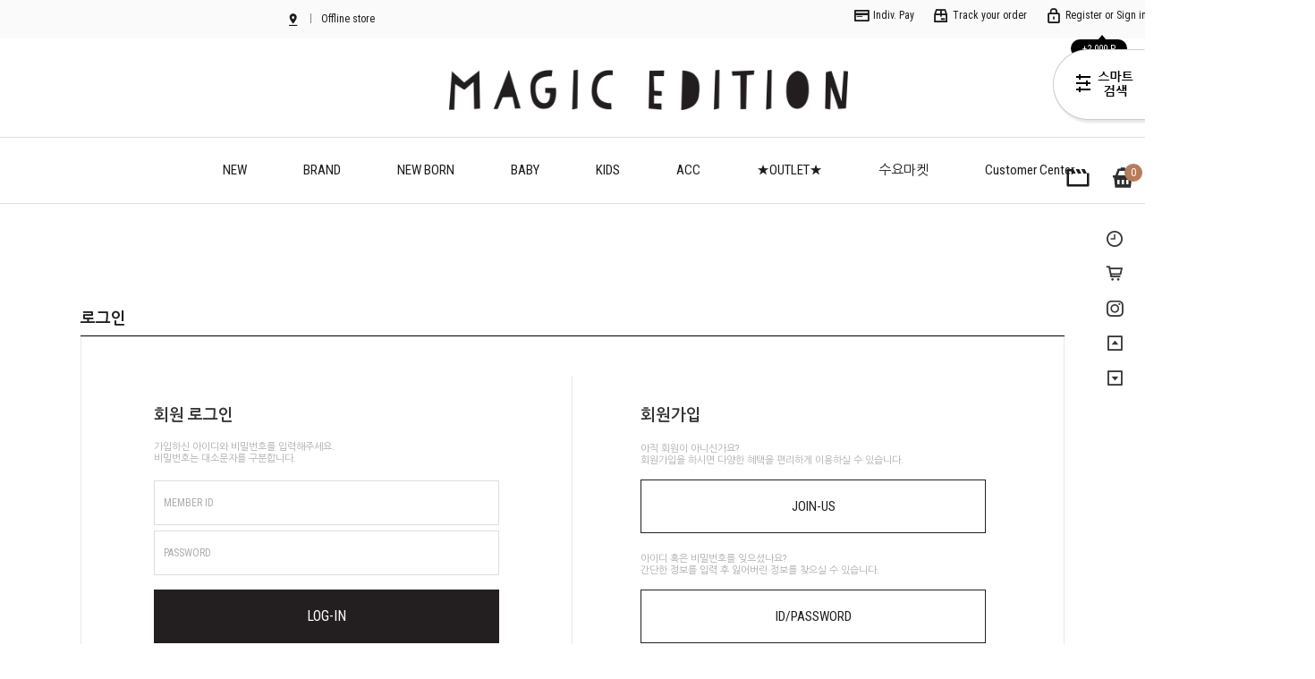

--- FILE ---
content_type: text/html
request_url: https://magicedition.com/shop/member.html?type=login
body_size: 14585
content:
<!DOCTYPE HTML PUBLIC "-//W3C//DTD HTML 4.01//EN" "http://www.w3.org/TR/html4/strict.dtd">
<html>
<head>
<meta http-equiv="CONTENT-TYPE" content="text/html;charset=EUC-KR">
<link rel="shortcut icon" href="/shopimages/ncostar/favicon.ico" type="image/x-icon">
<link rel="apple-touch-icon-precomposed" href="/shopimages/ncostar/mobile_web_icon.png" />
<meta name="referrer" content="no-referrer-when-downgrade" />
<meta name="description" content="아이의 평범한 일상에 특별한 마법을 더해주는 수입 아동복 편집샵 매직에디션입니다.
" />
<meta name="keywords" content="수입 아동복, 수입 유아동복, 아동복 편집샵, 편집샵, 매직에디션, 키즈패션, 신생아옷, 베이비옷, 키즈트렌드, 베이비패션, 베이비트렌드, MINI RODINI, THE CAMPAMENTO, THE NEW SOCIETY, PIUPIUCHICK, 1+IN THE FAMILY, SMOCK LONDON, LALI KIDS, BONJOUR DIARY, FUB, OCHOCHOOG, PALAIS ROYAL, DUCK QUIET, BISGAARD,  미니로디니, 오그오그, 오그오그오그, 더뉴소사이어티, 더캄파멘토, 더 캄파멘토, 레더투더월드, 피우피우칙, AO76, 에이오칠육, 원모어인더패밀리, 메종망고스탄, 미샤앤퍼프, 라즈베리 플럼, 마르마르 코펜하겐, 봉쥬르 다이어리, 할시온 나이츠, 비스가드, 플링크, 몬테레기, 덕콰이어트, 팔라이스 로얄" />
<meta property="og:type" content="website" />
<meta property="og:title" content="매직에디션" />
<meta property="og:description" content="아이의 평범한 일상에 특별한 마법을 더해주는 수입 아동복 편집샵 매직에디션입니다.
MINI RODINI, THE NEW SOCIETY, THE CAMPAMENTO, AO76, PIUPIUCHICK, 1+ IN THE FAMILY, OCHOCHOG, 등" />
<meta property="og:url" content="https://www.magicedition.com/shop/member.html?type=login" />
<link rel="canonical" href="https://www.magicedition.com/shop/member.html">
<link rel="alternate" href="https://www.magicedition.com/m/login.html">

<title>매직에디션</title>

<link type="text/css" rel="stylesheet" href="/shopimages/ncostar/template/work/24352/common.css?r=1750839413" /></head>

<script type="text/javascript" src="//wcs.naver.net/wcslog.js"></script>
<script type="text/javascript">
if (window.wcs) {
    if(!wcs_add) var wcs_add = {};
    wcs_add["wa"] = "s_35c83a3bd5c8";
    wcs.inflow('magicedition.com');
    wcs_do();
}
</script>

<body>
<script type="text/javascript" src="/js/jquery-1.7.2.min.js"></script>
<script type="text/javascript" src="/js/lazyload.min.js"></script>
<script type="text/javascript">
function getCookiefss(name) {
    lims = document.cookie;
    var index = lims.indexOf(name + "=");
    if (index == -1) {
        return null;
    }
    index = lims.indexOf("=", index) + 1; // first character
    var endstr = lims.indexOf(';', index);
    if (endstr == -1) {
        endstr = lims.length; // last character
    }
    return unescape(lims.substring(index, endstr));
}
</script><script type="text/javascript">
var MOBILE_USE = '';
</script><script type="text/javascript" src="/js/flash.js"></script>
<script type="text/javascript" src="/js/neodesign/rightbanner.js"></script>
<script type="text/javascript" src="/js/bookmark.js"></script>
<style type="text/css">

.MS_search_word { }

.MS_security_checkbox { }

</style>

<script type="text/javascript">

    var is_unify_opt = '' ? true : false; 
    var pre_baskethidden = '';

function CheckKey_log(e) {
    e = e || window.event;
    key = e.keyCode;
    if (key == 13) {
        check_log()
    }
}

function check_log() {
    var sslcheck;

    if (typeof document.formlogin.ssl != 'undefined'){
       if(document.formlogin.ssl.length==2) sslcheck=document.formlogin.ssl[1];
       else sslcheck=document.formlogin.ssl;
    } 
    
    if (document.formlogin.id.value.length == 0) {
        document.formlogin.id.focus();
        alert('회원 ID를 입력하세요.');
        return;
    }
    if (document.formlogin.passwd.value.length == 0) {
        document.formlogin.passwd.focus();
        alert('회원 비밀번호를 입력하세요.');
        return;
    }
    if (typeof document.formlogin.save_id != 'undefined' && document.formlogin.save_id.checked == true) {
        document.formlogin.save_id.value = 'on';
    }
    if (typeof document.formlogin.ssl != 'undefined' && sslcheck.checked == true) {
        document.formlogin.ssl.value = document.formlogin.ssl.value;
        (function($) {
            $(function() {
                $('iframe').each(function() { 
                    var iframe_src = this.src;
                    var this_domain = document.location.protocol + '//' + document.domain;
                    if (iframe_src != '' && iframe_src.indexOf(this_domain) == 0) { 
                        $(this).contents().find('#loginiframe').remove();
                    }
                });
            });
        })(jQuery);
    }
    formsubmitsend();
}

function formsubmitsend() {
        document.formlogin.submit();
}

function CheckKey(e) {
    e = e || window.event;
    key = e.keyCode;
    if (key == 13) {
        check()
    }
}

function check() {
    if (document.form1.id.value.length == 0) {
        document.form1.id.focus();
        alert('회원 ID를 입력하세요.');
        return;
    }
    if (document.form1.passwd.value.length == 0) {
        document.form1.passwd.focus();
        alert('회원 비밀번호를 입력하세요.');
        return;
    }
    submitsend();
}

/*블랙쉴드를 위해서 선포함 끝*/
function submitsend() {
            document.form1.submit();
}

function sns_login_log(us_type) {
    var action_url = '';
    switch(us_type) {
        case 'facebook':
        case 'naver':
        case 'naver_plus':
        case 'kakao':
        case 'twitter':
        case 'apple':
            action_url = '/list/API/login_' + us_type + '.html';
            break;
    }
    if (action_url != '') {
        if (document.form1) {
            var obj = document.form1;
        } else if (document.formlogin) {
            var obj = document.formlogin;
        }
        obj.id.value = '';
        obj.passwd.value = '';
        obj.msecure_key.value = '';
        obj.target = '_self';
        obj.action = action_url;
        obj.submit();
    }
}

</script>

<link type="text/css" rel="stylesheet" href="/template_common/shop/basic_simple/login.css?t=202103241050" />
<div id='blk_scroll_wings'><script type='text/javascript' src='/html/shopRbanner.html?param1=1' ></script></div>
<div id='cherrypicker_scroll'></div>
    <div id="wrap">
        
<link type="text/css" rel="stylesheet" href="/shopimages/ncostar/template/work/24352/header.1.css?t=202511262343" />
<link rel="stylesheet" href="//cdn.jsdelivr.net/npm/@xpressengine/xeicon@2.3.3/xeicon.min.css">
<script src="/js/jquery.cookie.js"></script>
<script src="/js/jquery.bxslider.min.js"></script>

<!-- header -->
<div id="header">
        <div class="headerTop clear">
            <div class="headerWrap">
                <!-- 공지사항 --> 
                <dl class="hdNotice">
                    <dt><a href="https://www.magicedition.com/shop/shopbrand.html?xcode=027&mcode=002&type=X"><i class="xi-maker-drop"></i> <span class="grBar"></span> Offline store</a></dt>
                    <dd>
                        <ul class="ntcSlide">
                             
                        </ul> 
                        <!--div class="hdNoticeBtn">
                            <a href="#" class="prev"><i class="xi-angle-up-thin"></i></a>
                            <a href="#" class="next"><i class="xi-angle-down-thin"></i></a>                            
                        </div-->
                    </dd>
                </dl>
                <!-- //공지사항 -->          
            
                <ul class="clear">
                        <!--li><a href="https://www.magicedition.com/shop/shopbrand.html?xcode=027&mcode=002&type=X"><i class="xi-maker-drop"></i> Offline store</a></li-->
                        <li><a href="/shop/shopbrand.html?xcode=059&type=O"><i class="xi-credit-card"></i> Indiv. Pay</a></li>
                        <li><a href="/shop/confirm_login.html?type=myorder"><i class="xi-box"></i> Track your order</a></li> 
                                            <li><a href="/shop/member.html?type=login"><i class="xi-lock-o"></i> Register or Sign in</a>
                          <a class="link" href="/shop/idinfo.html">
                            JOIN <span class="joinPoint">+2,000 P</span>
                          </a>
                        </li>
                        
                                    
                </ul>
            </div>
        </div>
        <div class="headerMid clear headerWrap">
            <div class="logoArea">
                <!-- 로고 -->
                <h1 class="logo"><a href="/"><img src="/design/ncostar/img/logo_new.png", height=45></a></h1>
                <!-- // 로고 -->
            </div>


        </div>
        <div class="headerGnb clear headerWrap">
        
        
        

<!-- 카테고리 -->
            <div class="cateWrap">

                
                <span class="tmenu color1">
                  <a href="/shop/shopbrand.html?xcode=033&type=P">NEW</a>
                </span>
                
                 <span class="tmenu">
                    <a href="/shop/page.html?id=2">BRAND</a>
                </span>
                
                  <span class="tmenu">
                    <a href=" /shop/shopbrand.html?xcode=085&type=Y">NEW BORN</a>
                    <ul class="depth2">  
                        <li><a href="/shop/shopbrand.html?xcode=085&mcode=001&type=Y">OUTER</a></li>
                        <li><a href="/shop/shopbrand.html?xcode=085&mcode=002&type=Y">TOP</a></li>                   
                        <li><a href="/shop/shopbrand.html?xcode=085&mcode=003&type=Y">BOTTOM</a></li>
                        <li><a href="/shop/shopbrand.html?xcode=085&mcode=004&type=Y">BODY SUIT</a></li>
                        <li><a href="/shop/shopbrand.html?xcode=085&mcode=005&type=Y">ACC</a></li>
                    </ul>
                </span>
                
                
                <span class="tmenu">
                    <a href=" /shop/shopbrand.html?xcode=097&type=Y">BABY</a>
                    <ul class="depth2">                 
                        <li><a href="/shop/shopbrand.html?xcode=097&mcode=003&type=Y">OUTER</a></li>
                        <li><a href="/shop/shopbrand.html?xcode=097&mcode=001&type=Y">TOP</a></li>                   
                        <li><a href="/shop/shopbrand.html?xcode=097&mcode=002&type=Y">BOTTOM</a></li>
                        <li><a href="/shop/shopbrand.html?xcode=097&mcode=004&type=Y">DRESS</a></li>
                        <li><a href="/shop/shopbrand.html?xcode=097&mcode=005&type=Y">BODY SUIT</a></li>
                        <li><a href="/shop/shopbrand.html?xcode=097&mcode=006&type=Y">ACC</a></li>
                        <li><a href="/shop/shopbrand.html?xcode=097&mcode=007&type=Y">SET</a></li>
                    </ul>
                </span>
                
                <span class="tmenu">
                    <a href="/shop/shopbrand.html?xcode=098&type=Y">KIDS </a>
                    <ul class="depth2">
                     <li><a href="/shop/shopbrand.html?xcode=098&mcode=008&type=Y">OUTER</a></li>
                     <li><a href="/shop/shopbrand.html?xcode=098&mcode=002&type=Y">TOP</a></li>
                     <li><a href="/shop/shopbrand.html?xcode=098&mcode=003&type=Y">BOTTOM</a></li>
                     <li><a href="/shop/shopbrand.html?xcode=098&mcode=004&type=Y">DRESS</a></li>
                    </ul>
                </span>
                
                <span class="tmenu">
                    <a href="/shop/shopbrand.html?xcode=099&type=Y">ACC </a>
                    <ul class="depth2">
                     <li><a href="/shop/shopbrand.html?xcode=099&mcode=001&type=Y">HAT/SCARF</a></li>
                     <li><a href="/shop/shopbrand.html?xcode=099&mcode=008&type=Y">BAG</a></li>
                     <li><a href="/shop/shopbrand.html?xcode=099&mcode=005&type=Y">SOCKS</a></li>
                     <li><a href="/shop/shopbrand.html?xcode=099&mcode=002&type=Y">GIFT BOX</a></li>
                    </ul>
                </span>
                
                <span class="tmenu">
                    <a href="/shop/shopbrand.html?xcode=046&type=Y">★OUTLET★</a>
                    <ul class="depth2">
                     <li><a href="/shop/shopbrand.html?xcode=046&type=Y">S/S</a></li>
                     <li><a href="/shop/shopbrand.html?xcode=003&type=Y">F/W</a></li>
                     
                     <!--li><a href="/shop/shopbrand.html?xcode=046&mcode=003&type=Y">TOP</a></li>
                     <li><a href="/shop/shopbrand.html?xcode=046&mcode=004&type=Y">BOTTOM</a></li>
                     <li><a href="/shop/shopbrand.html?xcode=046&mcode=005&type=Y">DRESS</a></li>
                     <li><a href="/shop/shopbrand.html?xcode=046&mcode=006&type=Y">BABY</a></li>
                     <li><a href="/shop/shopbrand.html?xcode=046&mcode=007&type=Y">ACC</a></li-->
                     </ul>
                </span>
                
               <span class="tmenu">
                    <a href="/shop/shopbrand.html?xcode=175&type=Y">수요마켓</a>
                </span>
                
                
                
                <span class="tmenu">
                    <a href="#none">Customer Center</a>
                    <ul class="depth2">
                        <li><a href="/board/board.html?code=ncostar_board1">Notice</a></li>
                        <li><a href="/shop/page.html?id=1">M_BENEFIT</a></li>
                        <li><a href="/board/board.html?code=ncostar">Review</a></li>
                        <li><a href="/board/board.html?code=ncostar_board3">Q&amp;A</a></li>  
                    </ul>
                </span>

                
  
            </div>
            <!-- //카테고리 -->
            
            <!-- //카테고리 -->
            <div class="M_gz"><a href="/shop/shopbrand.html?xcode=115&mcode=002&type=X"><i class="xi-movie-o"></i></a></div>
            <div class="cartCount"><a href="/shop/basket.html"><i class="xi-basket"></i> <span id="user_basket_quantity" class="user_basket_quantity"></span></a></div>
            <div class="menuUser"><a href="/shop/member.html?type=mynewmain"><i class="xi-user-o"></i></a></div>
            <!--div class="menuAllBtn"><i class="xi-apps"></i> <em>BRAND</em></div-->
        </div>
    
</div>
<!-- //header -->


<!-- 전체 메뉴 레이어 -->
<!--div class="allMenu">
    <div class="allMenuWrap">
        <a href="#none" class="closeBtn"><i class="xi-close-thin"></i></a>
     
    </div>
</div-->
<!-- // 전체메뉴 레이어 -->



<!-- 우측 메뉴 시작 -->
<div id="fxedMenu">
    <div class="rightMenu">
        <ul>
        
        
        
        <!-- 다찾다 검색 파인더 -->
    <div id="allfinder-ctr"><a href="javascript:;">다찾다</a></div>
    <div id="allfinder-layer" class="all-finder-layer">
        <div class="finder-body">
            <a href="#allfinder-layer" class="fa fa-close finder-close"></a>
            <div class="finder-tbl">
                                <form name="form_search_engine_finder" method="get" action="/shop/shopbrand.html" class="form_search_engine_finder">
                
                
                <input type="hidden" name="s_type" value="search_engine_finder" />
                <input type="hidden" name="sort" value="" />
                <input type="hidden" name="page" value="" />
                <input type="hidden" name="finder_type" value="custom" />                    <table summary="카테고리, 굽높이, 컬러, 사이즈, 가격대, 상품명, 적용">
                        <caption>검색 목록</caption>
                        <colgroup>
                            <col style="width: 150px">
                            <col />
                        </colgroup>
                        <tbody>
                                                    <tr>
                                <th><div class="txt-l">검색어                                          <!-- (레이어) 항목 설명 -->
                                        <div class="finder-comm-layer">
                                            <a href="javascript:;" class="finder-btn-close fa fa-close finder-layer-close"></a>
                                            <div class="finder-layer-tit">검색어</div>
                                            <div class="finder-layer-cnt">
                                                                                        </div>
                                    </div>
                                    <!-- //(레이어) 항목 설명 -->
</div></th>
                                <td>
                                    <div class="finder-search">
                                                                                                <label><input type="text" class="txt-input keyword smart_finder_auto_completion" name="keyword" value="" autocomplete="off"></label>
            <div class="search-auto-complete-list"></div>                                                                            </div>
                                </td>
                            </tr>
                                                                                <tr>
                                <th><div class="txt-l">브랜드   <a href="#none" class="fa fa-plus category-toggle"></a>                                        <!-- (레이어) 항목 설명 -->
                                        <div class="finder-comm-layer">
                                            <a href="javascript:;" class="finder-btn-close fa fa-close finder-layer-close"></a>
                                            <div class="finder-layer-tit">브랜드</div>
                                            <div class="finder-layer-cnt">
                                                                                        </div>
                                    </div>
                                    <!-- //(레이어) 항목 설명 -->
</div></th>
                                <td>
                                    <div class="finder-category">
                                                                                    <label><span class="finder-options finder-cate1 " data-cate-type="X" data-cate-code="118">---------MAIN---------</span></label>                                                                                    <label><span class="finder-options finder-cate1 " data-cate-type="X" data-cate-code="130">Och Och Og(오그오그오그)</span></label>                                                                                    <label><span class="finder-options finder-cate1 " data-cate-type="X" data-cate-code="030">Palais Royal (팔라이스 로얄)</span></label>                                                                                    <label><span class="finder-options finder-cate1 " data-cate-type="X" data-cate-code="136">DUCK QUIET(덕콰이어트)</span></label>                                                                                    <label><span class="finder-options finder-cate1 " data-cate-type="X" data-cate-code="082">PYRENEX(피레넥스)</span></label>                                                                                    <label><span class="finder-options finder-cate1 " data-cate-type="X" data-cate-code="101">MONTEREGGI(몬테레지)</span></label>                                                                                    <label><span class="finder-options finder-cate1 " data-cate-type="X" data-cate-code="028">THE NEW SOCIETY(더뉴소사이어티)</span></label>                                                                                    <label><span class="finder-options finder-cate1 " data-cate-type="X" data-cate-code="049">THE CAMPAMENTO(더 캄파멘토)</span></label>                                                                                    <label><span class="finder-options finder-cate1 " data-cate-type="X" data-cate-code="019">1+IN THE FAMILY(원모어인더패밀리)</span></label>                                                                                    <label><span class="finder-options finder-cate1 " data-cate-type="X" data-cate-code="131">FLIINK(플링크)</span></label>                                                                                    <label><span class="finder-options finder-cate1 " data-cate-type="X" data-cate-code="127">HALCYON NIGHTS(헬시온나이츠)</span></label>                                                                                    <label><span class="finder-options finder-cate1 " data-cate-type="X" data-cate-code="017">Fish&Kids(피쉬&키즈)</span></label>                                                                                    <label><span class="finder-options finder-cate1 " data-cate-type="X" data-cate-code="087">PIUPIUCHICK(피우피우칙)</span></label>                                                                                    <label><span class="finder-options finder-cate1 " data-cate-type="X" data-cate-code="155">AO76(에이오칠육)</span></label>                                                                                    <label><span class="finder-options finder-cate1 " data-cate-type="X" data-cate-code="100">LETTER TO THE WORLD(레터투더월드)</span></label>                                                                                    <label><span class="finder-options finder-cate1 " data-cate-type="X" data-cate-code="057">KONGES SLOJD(콩제슬래드)</span></label>                                                                                    <label><span class="finder-options finder-cate1 " data-cate-type="X" data-cate-code="151">MISHA AND PUFF(미샤앤퍼프)</span></label>                                                                                    <label><span class="finder-options finder-cate1 " data-cate-type="X" data-cate-code="113">MAISON MANGOSTAN(메종망고스탄)</span></label>                                                                                    <label><span class="finder-options finder-cate1 " data-cate-type="X" data-cate-code="146">BEBE ORGANIC(베베오가닉)</span></label>                                                                                    <label><span class="finder-options finder-cate1 " data-cate-type="X" data-cate-code="153">LALI KIDS(라리키즈)</span></label>                                                                            </div>
                                </td>
                            </tr>
                                                        <tr class="finder-child-category">
                                <th><div class='txt-l'></div></th>
                                <td><div class='finder-category2'></div></td>
                            </tr>
                                                                                <tr>
                                <th><div class="txt-l">색상                                          <!-- (레이어) 항목 설명 -->
                                        <div class="finder-comm-layer">
                                            <a href="javascript:;" class="finder-btn-close fa fa-close finder-layer-close"></a>
                                            <div class="finder-layer-tit">색상</div>
                                            <div class="finder-layer-cnt">
                                                                                        </div>
                                    </div>
                                    <!-- //(레이어) 항목 설명 -->
</div></th>
                                <td>
                                    <div class="finder-color">
                                                                                    <label><span class="finder-options  finder-option-color color-picker finder-option-color-black " data-key="3" data-value="1"><em>블랙</em><span class="fa fa-check"></span></span></label>                                                                                    <label><span class="finder-options  finder-option-color color-picker finder-option-color-white " data-key="3" data-value="2"><em>화이트</em><span class="fa fa-check"></span></span></label>                                                                                    <label><span class="finder-options  finder-option-color color-picker finder-option-color-gray " data-key="3" data-value="3"><em>그레이</em><span class="fa fa-check"></span></span></label>                                                                                    <label><span class="finder-options  finder-option-color color-picker finder-option-color-beige " data-key="3" data-value="4"><em>베이지</em><span class="fa fa-check"></span></span></label>                                                                                    <label><span class="finder-options  finder-option-color color-picker finder-option-color-brown " data-key="3" data-value="5"><em>브라운</em><span class="fa fa-check"></span></span></label>                                                                                    <label><span class="finder-options  finder-option-color color-picker finder-option-color-navy " data-key="3" data-value="6"><em>네이비</em><span class="fa fa-check"></span></span></label>                                                                                    <label><span class="finder-options  finder-option-color color-picker finder-option-color-blue " data-key="3" data-value="7"><em>블루</em><span class="fa fa-check"></span></span></label>                                                                                    <label><span class="finder-options  finder-option-color color-picker finder-option-color-light-blue " data-key="3" data-value="8"><em>연블루</em><span class="fa fa-check"></span></span></label>                                                                                    <label><span class="finder-options  finder-option-color color-picker finder-option-color-red " data-key="3" data-value="9"><em>레드</em><span class="fa fa-check"></span></span></label>                                                                                    <label><span class="finder-options  finder-option-color color-picker finder-option-color-orange " data-key="3" data-value="10"><em>오렌지</em><span class="fa fa-check"></span></span></label>                                                                                    <label><span class="finder-options  finder-option-color color-picker finder-option-color-yellow " data-key="3" data-value="11"><em>옐로우</em><span class="fa fa-check"></span></span></label>                                                                                    <label><span class="finder-options  finder-option-color color-picker finder-option-color-pink " data-key="3" data-value="12"><em>핑크</em><span class="fa fa-check"></span></span></label>                                                                                    <label><span class="finder-options  finder-option-color color-picker finder-option-color-purple " data-key="3" data-value="13"><em>퍼플</em><span class="fa fa-check"></span></span></label>                                                                                    <label><span class="finder-options  finder-option-color color-picker finder-option-color-jaju " data-key="3" data-value="14"><em>자주</em><span class="fa fa-check"></span></span></label>                                                                                    <label><span class="finder-options  finder-option-color color-picker finder-option-color-khaki " data-key="3" data-value="15"><em>카키</em><span class="fa fa-check"></span></span></label>                                                                                    <label><span class="finder-options  finder-option-color color-picker finder-option-color-green " data-key="3" data-value="16"><em>그린</em><span class="fa fa-check"></span></span></label>                                                                                    <label><span class="finder-options  finder-option-color color-picker finder-option-color-light-green " data-key="3" data-value="17"><em>연그린</em><span class="fa fa-check"></span></span></label>                                                                                    <label><span class="finder-options  finder-option-color color-picker finder-option-color-silver " data-key="3" data-value="18"><em>실버</em><span class="fa fa-check"></span></span></label>                                                                                    <label><span class="finder-options  finder-option-color color-picker finder-option-color-gold " data-key="3" data-value="19"><em>골드</em><span class="fa fa-check"></span></span></label>                                                                            </div>
                                </td>
                            </tr>
                                                                                <tr>
                                <th><div class="txt-l">사이즈                                          <!-- (레이어) 항목 설명 -->
                                        <div class="finder-comm-layer">
                                            <a href="javascript:;" class="finder-btn-close fa fa-close finder-layer-close"></a>
                                            <div class="finder-layer-tit">사이즈</div>
                                            <div class="finder-layer-cnt">
                                                                                        </div>
                                    </div>
                                    <!-- //(레이어) 항목 설명 -->
</div></th>
                                <td>
                                    <div class="">
                                                                                    <label><span class="finder-options   " data-key="4" data-value="20">200mm이하</span></label>                                                                                    <label><span class="finder-options   " data-key="4" data-value="21">S</span></label>                                                                                    <label><span class="finder-options   " data-key="4" data-value="22">M</span></label>                                                                                    <label><span class="finder-options   " data-key="4" data-value="23">215mm</span></label>                                                                                    <label><span class="finder-options   " data-key="4" data-value="24">L</span></label>                                                                                    <label><span class="finder-options   " data-key="4" data-value="25">95 (M)</span></label>                                                                                    <label><span class="finder-options   " data-key="4" data-value="26">220mm</span></label>                                                                                    <label><span class="finder-options   " data-key="4" data-value="27">100 (L)</span></label>                                                                                    <label><span class="finder-options   " data-key="4" data-value="28">225mm</span></label>                                                                                    <label><span class="finder-options   " data-key="4" data-value="29">230mm</span></label>                                                                                    <label><span class="finder-options   " data-key="4" data-value="30">110 (2XL)</span></label>                                                                                    <label><span class="finder-options   " data-key="4" data-value="31">235mm</span></label>                                                                                    <label><span class="finder-options   " data-key="4" data-value="32">240mm</span></label>                                                                                    <label><span class="finder-options   " data-key="4" data-value="33">245mm</span></label>                                                                                    <label><span class="finder-options   " data-key="4" data-value="34">250mm</span></label>                                                                                    <label><span class="finder-options   " data-key="4" data-value="35">FREE</span></label>                                                                                    <label><span class="finder-options   " data-key="4" data-value="36">255mm</span></label>                                                                                    <label><span class="finder-options   " data-key="4" data-value="37">260mm</span></label>                                                                                    <label><span class="finder-options   " data-key="4" data-value="38">265mm</span></label>                                                                                    <label><span class="finder-options   " data-key="4" data-value="39">270mm</span></label>                                                                            </div>
                                </td>
                            </tr>
                                                                                <tr>
                                <th><div class="txt-l">가격                                          <!-- (레이어) 항목 설명 -->
                                        <div class="finder-comm-layer">
                                            <a href="javascript:;" class="finder-btn-close fa fa-close finder-layer-close"></a>
                                            <div class="finder-layer-tit">가격</div>
                                            <div class="finder-layer-cnt">
                                                                                        </div>
                                    </div>
                                    <!-- //(레이어) 항목 설명 -->
</div></th>
                                <td>
                                    <div class="finder-price">
                                                                                    <label><span class='finder-options finder-price-between' data-max='80000'>80,000원이하</span></label>                                                                                    <label><span class='finder-options finder-price-between' data-min='80000' data-max='160000'>80,000원 ~ 160,000원</span></label>                                                                                    <label><span class='finder-options finder-price-between' data-min='160000'>160,000원이상</span></label>                                                                                    <div class="finder-price-input"><label><input type="text" class="txt-input input_min_price" name="money1" value=""/> 원</label> ~ <label><input type="text" class="txt-input input_max_price" name="money2" value=""/> 원</label></div>                                                                            </div>
                                </td>
                            </tr>
                                                                                <tr>
                                <th><div class="txt-l">적용</div></th>
                                <td>
                                    <span class="finder-search-data"></span>
                                </td>
                            </tr>
                        </tbody>
                    </table>
                    <div class="finder-btn-c">
                        <a href="#none" class="reset">초기화</a>
                        <button type="submit">
                            <span class="ico-search"></span><span class="finder-count-toggle"><span class="finder-count"></span>개</span> 상품검색
                        </button>
                    </div><!-- .finder-btn-c -->
                </form>            </div><!-- .finder-tbl -->
        </div><!-- .finder-body -->
    </div><!-- #allfinder-layer -->
<!-- 다찾다 검색 파인더 -->
        
        
        
      
        
            <!--li>
                <a href="javascript:prev_search();search_submit();"><i class="xi-search"></i></a>
                <div class="search">
                    <form action="/shop/shopbrand.html" method="post" name="search">                    <fieldset>
                        <legend>검색 폼</legend>
                        <input name="search" onkeydown="CheckKey_search();" value=""  class="MS_search_word" />                        <a href="javascript:prev_search();search_submit();" class="btn_search"><i class="xi-search"></i></a>
                    </fieldset>
                    </form>                    <a href="#none" class="btn_searchClose"><i class="xi-close"></i></a>
                </div>  
                <span class="tx">검색</span>
            </li-->
            <li>
                <a href="/shop/todaygoods.html"><i class="xi-time-o"></i></a>
                <span class="tx">오늘 본 상품</span>
            </li>
            <li>
                <a href="/shop/basket.html"><i class="xi-cart-o"></i></a>
                <span class="tx">CART</span>
            </li>
            <!--li>
                <a href=""><i class="xi-kakaotalk" target="_blank"></i></a>
                <span class="tx">카카오톡 문의</span>
            </li-->
            <!--li>
                <a href="http://www.facebook.com/" target="_blank"><i class="xi-facebook"></i></a>
                <span class="tx">페이스북</span>
            </li-->
            <li>
                <a href="https://www.instagram.com/magicedition_official" target="_blank"><i class="xi-instagram"></i></a>
                <span class="tx">인스타그램</span>
            </li>
            <li><a href="#none" class="pageTop"><i class="xi-caret-up-square-o" aria-hidden="true"></i></a><span class="tx">위로</span></li>
            <li><a href="#none" class="pageBottom"><i class="xi-caret-down-square-o" aria-hidden="true"></i></a><span class="tx">아래로</span></li>
        </ul>
    </div>
</div>

<!-- //우측 메뉴 끝 -->

<script type="text/javascript" src="/shopimages/ncostar/template/work/24352/header.1.js?t=202511262343"></script>
        <div id="contentWrapper">
            <div id="contentWrap">
                
<link type="text/css" rel="stylesheet" href="/shopimages/ncostar/template/work/24352/menu.1.css?t=202411272144" />
                 <div id="content">
                    <div id="loginWrap">
                        <div class="tit-page">로그인</div>
                        <div class="page-body">
                            <div class="mlog-sign">
                                <div class="mlog">
                                    <h3>회원 로그인</h3>
                                    <p>가입하신 아이디와 비밀번호를 입력해주세요.<br />비밀번호는 대소문자를 구분합니다.</p>
                                    <form action="/shop/member.html" method="post" name="form1" autocomplete="off">
<input type="hidden" name="type" value="login" />
<input type="hidden" name="code" value="" />
<input type="hidden" name="mcode" value="" />
<input type="hidden" name="scode" value="" />
<input type="hidden" name="xtype" value="" />
<input type="hidden" name="startdate" value="" />
<input type="hidden" name="auctionnum" value="" />
<input type="hidden" name="auction_uid" value="">
<input type="hidden" name="gongcode" value="" />
<input type="hidden" name="brandcode" value="" />
<input type="hidden" name="branduid" value="" />
<input type="hidden" name="sslid" value="ncostar" />
<input type="hidden" name="sslip" value="magicedition.com" />
<input type="hidden" name="msecure_key" />
<input type="hidden" name="ks_connect" value="" />
<input type="hidden" name="ks_connect_id" value="" />
<input type="hidden" name="np_connect" value="" />
<input type="hidden" name="np_connect_id" value="" />
                                        <fieldset>
                                            <legend>member login</legend>
                                            <ul class="frm-list">
                                                <li class="id">
                                                    <label>MEMBER ID</label>
                                                    <input type="text" name="id" maxlength="20" onblur="document.form1.passwd.focus();"  class="MS_login_id" value = ""  placeholder="" />                                                </li>
                                                <li class="pwd">
                                                    <label>PASSWORD</label>
                                                    <input type="password" name="passwd" maxlength="20" onkeydown="CheckKey(event);" value=""  class="MS_login_pw" placeholder="" />                                                </li>
                                            </ul>
                                            <div class="btn-mlog">
                                                <a href="javascript:check();" class="CSSbuttonBlack fe">LOG-IN</a>
                                            </div>
                                            <p class="se-log">
                                                <label><input type="checkbox" name="ssl" value="Y"  class="MS_security_checkbox" /> 보안접속</label>
                                            </p>
                                        </fieldset>
                                    </form>                                </div>
                                <div class="sign">
                                    <h3>회원가입</h3>
                                    <dl>
                                        <dt>아직 회원이 아니신가요? <br />회원가입을 하시면 다양한 혜택을  편리하게 이용하실 수 있습니다.</dt>
                                        <dd><a href="/shop/idinfo.html?type=new&first=" class="CSSbuttonWhite fe">JOIN-US</a></dd>
                                    </dl>
                                    <dl>
                                        <dt>아이디 혹은 비밀번호를 잊으셨나요?<br />간단한 정보를 입력 후 잃어버린 정보를 찾으실 수 있습니다.</dt>
                                        <dd><a href="/shop/lostpass.html" class="CSSbuttonWhite fe">ID/PASSWORD</a></dd>
                                    </dl>
                                </div>
                            </div><!-- .mlog-sign -->
                                                        <div id="simpleLogin">
                                <div class="sns-login">
                                                                        <a href="javascript:sns_login_log('kakao');"><img src="//image.makeshop.co.kr/makeshop/d3/basic_simple/member/member_sns_login_kakao.jpg" alt="카카오톡으로 로그인" /></a>                                    <a href="javascript:sns_login_log('naver');"><img src="//image.makeshop.co.kr/makeshop/d3/basic_simple/member/member_sns_login_naver.jpg" alt="네이버로 로그인" /></a>                                                                    </div><!-- .sns-login -->
                            </div><!-- #simpleLogin -->
                                                    </div><!-- .page-body -->
                    </div><!-- #loginWrap -->
                </div><!-- #content -->
            </div><!-- #contentWrap -->
        </div><!-- #contentWrapper-->
        <hr />
        
<link type="text/css" rel="stylesheet" href="/shopimages/ncostar/template/work/24352/footer.1.css?t=202509101740" />
<!-- 하단시작 -->
<div id="ftWrap">
    <div class="footer"> 
        <div class="footerInfoWrap minSizeWrap">
            <ul>
                <li class="list info">
                    <em class="title">COMPANY INFO</em>
                    <address class="subTxt">
                        <p>회사명 : (주)엔코스타&nbsp;&nbsp; 대표 : 박상래&nbsp;&nbsp; </p>
                        <p>사업자번호 : 201-81-87555 <a href="https://www.ftc.go.kr/bizCommPop.do?wrkr_no=2018187555" target="_blank">[사업자정보확인]</a>
                        <p>통신판매번호 : 제 2014-서울용산-00120호</p>
                        <p>주소 : 경기도 용인시 처인구 양지면 주북로 147</p>
                        <p>개인정보 보호 책임자 : 박향래</p>
                        <p>E-mail : <a href="javascript: __mk_open('/html/email.html', 'link_send_mail', 'width=600px, height=400px, scrollbars=yes');">magicedition@naver.com</a></p>
                        <p class="copy">Copyright &copy; All Rights Reserved. design by ENCOSTAR</p>
                    </address>
                </li>
                <li class="list csCenter">
                    <em class="title">CUSTOMER CENTER</em>
                    <span class="csNumber">@magic_edition </span>
                    <p class="subTxt">
                        평일 10:00-17:00<br/>주말 / 공휴일 휴무<BR/>점심시간 12:00-13:00
                    </p>
                   
                </li>
                <li class="list bank">
                    <em class="title">BANK INFO</em>
					                    <p class="subTxt">
                       우리 1005-300-960575                    </p>
   				                      <p class="subTxt">
                       (주)엔코스타                    </p>
   				                  </li>
                <li class="list">
                    <em class="title">RETURN ADDRESS</em>
                    <p class="subTxt"> 경기도 용인시 처인구 양지면 주북로 147 </p>
                    <br/>
                    <p>택배정보: 로젠택배(1588-9988)<br/>- 고객님 단순 변심일 경우 택배비 고객님 부담입니다.<br/>- 상품수령 후 7일 이내 교환/반품 가능합니다.</p>  
                  <p class="escowInfo">
                  <img src='https://image.inicis.com/mkt/certmark/inipay/inipay_60x60_color.png' border='0' alt='클릭하시면 이니시스 결제시스템의 유효성을 확인하실 수 있습니다.' style='cursor:hand' Onclick=javascript:window.open('https://mark.inicis.com/mark/popup_v3.php?mid=MSmagicedi','mark','scrollbars=no,resizable=no,width=565,height=683');>
                      
                      <span class="esTip">저희 쇼핑몰이 가입한 PG에스크로 <br />
                                    서비스를 이용하실 수 있습니다.   </span>
                  </p> 
                </li>
            </ul>
        </div>
        
       <div class="footerNavArea">         
            <div class="minSizeWrap">
                <div class="left">
                    <ul class="footerNav">
                        <li><a href="/shop/page.html?id=4">회사소개</a></li>
                        <li><a href="/html/info.html">이용안내</a></li>
                        <li><a href="javascript:view_join_terms();">이용약관</a></li>
                        <li><a href="javascript:bottom_privacy();">개인정보처리방침</a></li>
                    </ul>
                </div>
            <ul class="snsArea">
                <!-- SNS버튼 -->
                <li><a href="http://www.facebook.com" target="_blank" class="snslink"><span><i class="xi-facebook"></i></span></a></li>
                <li><a href="http://www.instagram.com" target="_blank" class="snslink"><span><i class="xi-instagram"></i></span></a></li>
                <li><a href="http://blog.naver.com" target="_blank" class="snslink"><span><i class="xi-naver"></i></span></a></li>
                <li><a href="http://story.kakao.com" target="_blank" class="snslink"><span><i class="xi-kakaostory"></i></span></a></li>
                <!-- //SNS버튼 -->
            </ul>
            </div>          
        </div>
        
        
    </div>
</div><!-- #ftWrap -->

<script type="text/javascript" src="/shopimages/ncostar/template/work/24352/footer.1.js?t=202509101740"></script>
    </div><!-- #wrap -->
<script type="text/javascript" src="/template_common/shop/basic_simple/login.js?t=201711221039"></script>

<style type="text/css">

.MS_login_id {
    width: 100px;
    height: 18px;
    color: black;
}

.MS_login_pw {
    width: 100px;
    height: 18px;
    color: black;
}

</style>

<iframe id="loginiframe" name="loginiframe" style="display: none;" frameborder="no" scrolling="no"></iframe>

<div id="basketpage" name="basketpage" style="position: absolute; visibility: hidden;"></div>

<script src="/js/search_engine_smart_finder.js?v=20220128"></script>

<script type="text/javascript" src="/js/neodesign/detailpage.js?ver=r218356"></script>

<script type="text/javascript">

        (function ($) {
            $.ajax({
                type: 'POST',
                dataType: 'json',
                url: '/html/user_basket_quantity.html',
                data :{ 'IS_UNIFY_OPT': "false" }, 
                success: function(res) {                                                                                        
                    var _user_basket_quantity = res.user_basket_quantity || 0;
                    $('.user_basket_quantity').html(_user_basket_quantity); 
                },
                error : function(error) {
                    var _user_basket_quantity = 0;
                    $('.user_basket_quantity').html(_user_basket_quantity); 
                }
            });
        })(jQuery);

var _advertise = '';

function set_advertise_print() {
    var _search = '';
    if (document.getElementsByName('mutisearch').length > 0) {
        var _search = document.getElementsByName('mutisearch');
    } else if (document.getElementsByName('s').length > 0) {
        var _search = document.getElementsByName('s');
    } else if (document.getElementsByName('search').length > 0) {
        var _search = document.getElementsByName('search');
    }
    for (var i = 0; i < _search.length; i++) {
        if (_search[i].tagName.toLowerCase() == 'input' && _advertise.length > 0 && _search[i].type == 'text') {
            _search[i].value = _advertise;
            return false;
        }
    }
}

function input_search_focus_in() {
    // 검색 인풋 박스 안으로 포커스 이동시 멈춰버리기 위함
    var _search_input = '';
    if (document.getElementsByName('mutisearch').length > 0) {
        var _search_input = document.getElementsByName('mutisearch');
    } else if (document.getElementsByName('s').length > 0) {
        var _search_input = document.getElementsByName('s');
    } else if (document.getElementsByName('search').length > 0) {
        var _search_input = document.getElementsByName('search');
    }
    for (var i = 0; i < _search_input.length; i++) {
        if (_search_input[i].tagName.toLowerCase() == 'input') {
            if (_search_input[i].name == 's') {
                _search_input[i].onclick = function() {
                    this.value = '';
                };
            } else {
                _search_input[i].onfocus = function() {
                    this.value = '';
                };
            }
        }
    }
}

if (window.addEventListener) {
    window.addEventListener('load', function() {
        set_advertise_print();
        input_search_focus_in();
    }, false);
} else if (document.addEventListener) {
    document.addEventListener('load', function() {
        set_advertise_print();
        input_search_focus_in();
    }, false);
} else if (window.attachEvent) {
    window.attachEvent('onload', function() {
        set_advertise_print();
        input_search_focus_in();
    });
}

                    if (typeof prev_search == 'undefined') {
                        function prev_search() {
                            var encdata = jQuery('input[name="search"]', jQuery('form[name="search"]')).val().replace(/%/g, encodeURIComponent('%'));
                            document.search.action = '/shop/shopbrand.html?search=' + decodeURIComponent(encdata) + '&refer=' + window.location.protocol;
                        }
                    }function CheckKey_search() {
    key = event.keyCode;
    if (key == 13) {
        prev_search();
        document.search.submit();
    }
}

function search_submit() {
    var oj = document.search;
    if (oj.getAttribute('search') != 'null') {
        var reg = /\s{2}/g;
        oj.search.value = oj.search.value.replace(reg, '');
        oj.submit();
    }
}

function topnotice(temp, temp2) {
    window.open("/html/notice.html?date=" + temp + "&db=" + temp2, "", "width=450,height=450,scrollbars=yes");
}
function notice() {
    window.open("/html/notice.html?mode=list", "", "width=450,height=450,scrollbars=yes");
}

                window.addEventListener('load', function () {
                    window.search_engine_finders = [];
                    for (var i=0; i<document.querySelectorAll('.form_search_engine_finder').length; i++) {
                        var search_engine_smart_finder = new searchEngineSmartFinder(document.querySelectorAll('.form_search_engine_finder')[i]);
                        search_engine_smart_finder.init();
                        search_engine_finders.push(search_engine_smart_finder);
                    }
                    if (location.pathname === '/m/search.html' && search_engine_finders.length > 0) {
                        for (var i=0; i<document.querySelectorAll('.all-finder-result').length; i++) {
                            var finder_search_data_swiper_wrapper = new finderSearchDataSwiperWrapper(document.querySelectorAll('.all-finder-result')[i], search_engine_finders);
                            finder_search_data_swiper_wrapper.init({
                                add_keyword_name: '결과 내 재검색',
                            });
                        }
                    }
                });

        function view_join_terms() {
            window.open('/html/join_terms.html','join_terms','height=570,width=590,scrollbars=yes');
        }

        function top_sendmail() {
            window.open('/html/email.html', 'email', 'width=100, height=100');
        }

    function bottom_privacy() {
        window.open('/html/privacy.html', 'privacy', 'height=570,width=590,scrollbars=yes');
    }

function hanashopfree() {
    
}

</script>
    <style type="text/css">
        .setPopupStyle { height:100%; min-height:100%; overflow:hidden !important; touch-action:none; }
    </style>
    <script src="/js/referer_cookie.js"></script>
    <script>
        window.addEventListener('load', function() {
            var referer_cookie = new RefererCookie();
            referer_cookie.addService(new EnuriBrandStoreCookie());
            referer_cookie.handler();
        });
    </script><script type="text/javascript">
if (typeof getCookie == 'undefined') {
    function getCookie(cookie_name) {
        var cookie = document.cookie;
        if (cookie.length > 0) {
            start_pos = cookie.indexOf(cookie_name);
            if (start_pos != -1) {
                start_pos += cookie_name.length;
                end_pos = cookie.indexOf(';', start_pos);
                if (end_pos == -1) {
                    end_pos = cookie.length;
                }
                return unescape(cookie.substring(start_pos + 1, end_pos));
            } else {
                return false;
            }
        } else {
            return false;
        }
    }
}
if (typeof setCookie == 'undefined') {
    function setCookie(cookie_name, cookie_value, expire_date, domain) {
        var today = new Date();
        var expire = new Date();
        expire.setTime(today.getTime() + 3600000 * 24 * expire_date);
        cookies = cookie_name + '=' + escape(cookie_value) + '; path=/;';

        if (domain != undefined) {
            cookies += 'domain=' + domain +  ';';
        }  else if (document.domain.match('www.') != null) {
            cookies += 'domain=' + document.domain.substr(3) + ';';
        }
        if (expire_date != 0) cookies += 'expires=' + expire.toGMTString();
        document.cookie = cookies;
    }
}



function MSLOG_loadJavascript(url) {
    var head= document.getElementsByTagName('head')[0];
    var script= document.createElement('script');
    script.type= 'text/javascript';
    var loaded = false;
    script.onreadystatechange= function () {
        if (this.readyState == 'loaded' || this.readyState == 'complete')
        { if (loaded) { return; } loaded = true; }
    }
    script.src = url;
    head.appendChild(script);
}
var MSLOG_charset = "euc-kr";
var MSLOG_server  = "/log/log21";
var MSLOG_code = "ncostar";
var MSLOG_var = "V1ZSdmVrOXVkSHBQYWtWNlQybEtkbU50VW14amJEbHlXbGhzTTJJelNtdEphblJQVHpOTk5rNXFiMmxqYlZadFpGaEtjMGxxZEU5UE0wMDJUbFJ2YVdSSE9XdFpXR3RwVHpOTk5rMUViMmxKYW5RNQ==";

//파워앱에서만 사용
try {
    var LOGAPP_var = "";
    var LOGAPP_is  = "N";
    if (LOGAPP_is == "Y" && LOGAPP_var != "") {
        var varUA = navigator.userAgent.toLowerCase(); //userAgent 값 얻기
        if (varUA.match('android') != null) { 
            //안드로이드 일때 처리
            window.android.basket_call(LOGAPP_var);
        } else if (varUA.indexOf("iphone")>-1||varUA.indexOf("ipad")>-1||varUA.indexOf("ipod")>-1) { 
            //IOS 일때 처리
            var messageToPost = {LOGAPP_var: LOGAPP_var};
            window.webkit.messageHandlers.basket_call.postMessage(messageToPost);
        } else {
            //아이폰, 안드로이드 외 처리
        }
    }
} catch(e) {}
//파워앱에서만 사용 END

if (document.charset) MSLOG_charset = document.charset.toLowerCase();
if (document.characterSet) MSLOG_charset = document.characterSet.toLowerCase();  //firefox;
MSLOG_loadJavascript(MSLOG_server + "/js/mslog.js?r=" + Math.random());


</script>
<meta http-equiv="ImageToolbar" content="No" />
<script type="text/javascript" src="/js/cookie.js"></script>
<script type="text/javascript">
function __mk_open(url, name, option) {
    window.open(url, name, option);
    //return false;
}

function action_invalidity() {
    return false;
}
</script>
<script type="text/javascript"></script><script type="text/javascript"></script><script type="text/javascript" src="//dynamic.criteo.com/js/ld/ld.js?a=97579" async="true"></script>

</script>

<!-- Facebook Pixel Code -->
<script>
!function(f,b,e,v,n,t,s){if(f.fbq)return;n=f.fbq=function(){n.callMethod?
    n.callMethod.apply(n,arguments):n.queue.push(arguments)};if(!f._fbq)f._fbq=n;
n.push=n;n.loaded=!0;n.version='2.0';n.agent='plmakeshop-kr';n.queue=[];t=b.createElement(e);t.async=!0;
t.src=v;s=b.getElementsByTagName(e)[0];s.parentNode.insertBefore(t,s)}(window,
        document,'script','//connect.facebook.net/en_US/fbevents.js');
    fbq('init', '2055878378125690', {external_id: 'c9254a1da63099364c29b66511c15fa30200949b0ca4c45470b96f1f2957a2ff'}, {'agent':'plmakeshop-kr'});
    fbq('track', 'PageView', {}, {eventID: 'MS_ncostar_pageview_20260126124907_126394888'});</script>
<!-- End Facebook Pixel Code -->
<script>


function getInternetExplorerVersion() {
    var rv = -1;
    if (navigator.appName == 'Microsoft Internet Explorer') {
    var ua = navigator.userAgent;
    var re = new RegExp("MSIE ([0-9]{1,}[\.0-9]{0,})");
    if (re.exec(ua) != null)
    rv = parseFloat(RegExp.$1);
    }
    return rv;
}

function showcherrypickerWindow(height,mode,db){
    cherrypicker_width = document.body.clientWidth;
    var isIe = /*@cc_on!@*/false;
    if (isIe) {
        cherrypicker_width = parseInt(cherrypicker_width + 18);
    }
    setCookie('cherrypicker_view','on', 0);

    
    document.getElementById('cherrypicker_layer').style.display = "block";
    document.getElementById('cherrypicker_layer').innerHTML = Createflash_return(cherrypicker_width,'','/flashskin/CherryPicker.swf?initial_xml=/shopimages/ncostar/cherrypicker_initial.xml%3Fv=1769356147&product_xml=/shopimages/ncostar/%3Fv=1769356147', 'cherrypicker_flash', '');
}

function load_cherrypicker(){
    cherrypicker_check = true;

    if (!document.getElementById('cherrypicker_layer')) {
        return;
    }


}
</script>
<script src="/js/product_rollover_image.js"></script>
<script>
    window.addEventListener('load', () => {
        // 페이지 로딩 시 롤오버 이미지가 존재하는 경우에만 스크립트 실행
        setTimeout(function () {
            // 페이지 로딩 시 롤오버 이미지가 존재하는 경우에만 스크립트 실행
            if (document.querySelectorAll('[rollover_onimg]').length > 0) {
                var productRolloverImage = new ProdctRolloverImage("pc");
                productRolloverImage.event();
            }
        }, 2000);
    });
</script>

<script type="text/javascript">
(function ($) {
    var discount_remain_timeout = setTimeout(function() {
        if (jQuery('.MS_remain_date').length > 0) {
            var discount_remain_timer = setInterval(function() {
                var now = new Date().getTime();
                jQuery('.MS_remain_date').each(function(idx, el) {
                    if (jQuery(el).attr('value').length > 0 && jQuery(el).attr('value') != '종료일 미정') {
                        var _end_date = new Date(jQuery(el).attr('value')).getTime();
                        var _remain_date = _end_date - now;

                        if (_remain_date <= 0) {
                            jQuery(this).html('');
                        } else {
                            _d = Math.floor(_remain_date / (1000 * 60 * 60 * 24));
                            _h = Math.floor((_remain_date % (1000 * 60 * 60 * 24)) / (1000 * 60 * 60));
                            _m = Math.floor((_remain_date % (1000 * 60 * 60)) / (1000 * 60));
                            _s = Math.floor(_remain_date % (1000 * 60) / 1000);

                            jQuery(el).html(_d + "일 " + _h + "시간 " + _m + "분 " + _s + "초");
                        }
                    }
                });
            }, 1000);
        }
    }, 1000);
})(jQuery);
</script><script type="text/javascript">
if (document.cookie.indexOf("app_agent=power_app") >= 0) {
    jQuery('.sns-title').hide();jQuery('.facebook').hide();jQuery('.naver').hide();jQuery('.kakaotalk').hide();jQuery('.kakao').hide();
}
</script>
<script type="text/javascript" src="/template_common/shop/basic_simple/common.js?r=1511314762"></script>


</body>
</html>

--- FILE ---
content_type: text/css
request_url: https://magicedition.com/shopimages/ncostar/template/work/24352/footer.1.css?t=202509101740
body_size: 684
content:
/* BASIC css start */
#ftWrap{ margin-top: 100px;border-top:1px solid #ddd; background:#f5f5f5}
#ftWrap a:hover { text-decoration: underline;} 
#ftWrap .footer{width: 1470px; margin: 0 auto;}
#ftWrap .footerNavArea {height:50px;line-height:50px; border-top: 1px solid #d4d4d4; }
#ftWrap .footerNavArea .footerNav li {float:left;}
#ftWrap .footerNavArea .footerNav li i { font-size: 20px; vertical-align: middle; }
#ftWrap .footerNavArea .footerNav a {/* display:block; */padding: 0 20px 0 0;}
#ftWrap .snsArea { float: right; right: 0; margin-top: 10px; }
#ftWrap .snsArea li {float:left;}
#ftWrap .snsArea .snslink {display:block;padding: 0 0 0 3px;}
#ftWrap .snsArea .snslink span {display:block;width: 30px;height: 30px;text-align: center;}
#ftWrap .snsArea .snslink span i {font-size: 16px;line-height: 28px;}
#ftWrap .snsArea .snslink span:hover {  }
#ftWrap .footerInfoWrap .copy {padding-top: 10px; color:#999; }
#ftWrap .footerInfoWrap {padding-bottom: 40px;}
#ftWrap .footerInfoWrap .title{line-height:1;display:block;padding: 40px 0 20px;font-size: 13px;color: #292929;}
#ftWrap .footerInfoWrap p {line-height:20px; color:#555}
#ftWrap .footerInfoWrap ul:after{content:"";display:block;clear:both;}
#ftWrap .footerInfoWrap .list{float:left;}
#ftWrap .footerInfoWrap .list.info{width: 620px;}
#ftWrap .footerInfoWrap .list.csCenter{padding-right: 110px;}
#ftWrap .footerInfoWrap .csNumber{font-size: 24px;padding-bottom: 5px;line-height:1;display:block;color: #292929;font-weight: bold;}
#ftWrap .footerInfoWrap .list.bank{padding-right: 110px;}

.btnTop{position:fixed;z-index: 99;right: 0;bottom:0;display:block;}
.btnTop a{display:block;width: 50px;height: 50px;line-height: 50px;text-align:center;font-size:30px;color: #999;background: #313131;}
.btnTop a:hover{background-color:#111; color:#fff}



#ftWrap .list .escowInfo {width: 300px;  margin-top: 20px; margin-bottom: 20px;}
#ftWrap .list .escowInfo .esTit{border:1px solid #dfdfdf; display:inline-block; padding:10px; display: block; float: left; text-align: center;}
#ftWrap .list .escowInfo .esTip{display:inline-block; padding-left: 10px;padding-top: 10px}


/* BASIC css end */

